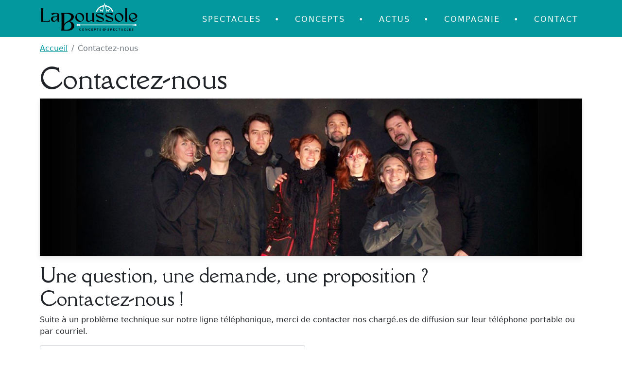

--- FILE ---
content_type: text/html; charset=UTF-8
request_url: https://www.conceptspectacle.com/page/41-contact
body_size: 4858
content:
<!doctype html>
<html lang="fr" xmlns:og="http://ogp.me/ns#">
  <head>
    <meta charset="utf-8">
    <meta name="viewport" content="width=device-width, initial-scale=1">
    <title>Contactez-nous compagnie de spectacle vivant - La Boussole concepts &amp; spectacles, La Boussole Concepts et Spectacles</title>
    <meta name="description" content="Une question, une demande, une proposition de spectacle, d&#039;animation, déambulation ?
N&#039;hésitez pas à nous contacter !">
    <meta name="robots" content=",follow">
    <meta property="og:title" content="Contact La Boussole compagnie de spectacle vivant - La Boussole concepts &amp; spectacles">
    <meta property="og:description" content="Une question, une demande, une proposition de spectacle, d&#039;animation, déambulation ?
N&#039;hésitez pas à nous contacter !">
    <meta property="og:image" content="https://www.conceptspectacle.com/img/thumb/41-1663925439-contactimg-1024.jpg">
    <base href="https://www.conceptspectacle.com">

    <link rel="apple-touch-icon" sizes="57x57" href="/img/apple-icon-57x57.png">
    <link rel="apple-touch-icon" sizes="60x60" href="/img/apple-icon-60x60.png">
    <link rel="apple-touch-icon" sizes="72x72" href="/img/apple-icon-72x72.png">
    <link rel="apple-touch-icon" sizes="76x76" href="/img/apple-icon-76x76.png">
    <link rel="apple-touch-icon" sizes="114x114" href="/img/apple-icon-114x114.png">
    <link rel="apple-touch-icon" sizes="120x120" href="/img/apple-icon-120x120.png">
    <link rel="apple-touch-icon" sizes="144x144" href="/img/apple-icon-144x144.png">
    <link rel="apple-touch-icon" sizes="152x152" href="/img/apple-icon-152x152.png">
    <link rel="apple-touch-icon" sizes="180x180" href="/img/apple-icon-180x180.png">
    <link rel="icon" type="image/png" sizes="192x192"  href="/img/android-icon-192x192.png">
    <link rel="icon" type="image/png" sizes="32x32" href="/img/favicon-32x32.png">
    <link rel="icon" type="image/png" sizes="96x96" href="/img/favicon-96x96.png">
    <link rel="icon" type="image/png" sizes="16x16" href="/img/favicon-16x16.png">
    <link rel="manifest" href="/img/manifest.json">
    <meta name="msapplication-TileColor" content="#ffffff">
    <meta name="msapplication-TileImage" content="/img/ms-icon-144x144.png">
    <meta name="theme-color" content="#ffffff">

    <link rel="stylesheet" href="css/bootstrap/bootstrap.min.css">
    <link rel="stylesheet" href="css/bootstrap-icons/bootstrap-icons.css">
    <link rel="preconnect" href="https://fonts.googleapis.com">
    <link rel="preconnect" href="https://fonts.gstatic.com" crossorigin>
    <link href="https://fonts.googleapis.com/css2?family=Della+Respira&display=swap" rel="stylesheet">
    <link rel="stylesheet" href="css/css.css">
    <link rel="stylesheet" href="https://unpkg.com/swiper/swiper-bundle.min.css"/>
    <!-- Google tag (gtag.js) -->
    <script async src="https://www.googletagmanager.com/gtag/js?id=UA-8201558-1"></script>
    <script>
      window.dataLayer = window.dataLayer || [];
      function gtag(){dataLayer.push(arguments);}
      gtag('js', new Date());
      gtag('config', 'UA-8201558-1');
    </script>
  </head>
  <body class="d-flex flex-column h-100">
    <main> <header class="d-flex flex-wrap justify-content-center py-3 mb-2">
	<nav class="navbar fixed-top navbar-main navbar-expand-lg bg-light" id="navbar-main">
		<div class="container">
			<a class="navbar-brand d-flex align-items-center me-md-auto text-decoration-none" href="">
				<img src="img/logo-boussole-blanc.png">
			</a>
			<button class="navbar-toggler" type="button" data-bs-toggle="collapse" data-bs-target="#navbarTogglerDemo03" aria-controls="navbarTogglerDemo03" aria-expanded="false" aria-label="Toggle navigation">
				<span class="bi bi-list text-white"></span>
			</button>
			<div class="collapse navbar-collapse" id="navbarTogglerDemo03">
				<ul class="navbar-nav ms-md-auto">
					<li class="nav-item dropdown">
						<a class="nav-link" aria-current="page" href="spectacle" id="id0" data-bs-hover="dropdown" aria-expanded="false">SPECTACLES</a>
						<ul class="dropdown-menu" aria-labelledby="id0">
							<li><a class="dropdown-item" href="spectacle/t_2-24-21">Echassiers lumineux</a></li>
							<li><a class="dropdown-item" href="spectacle/t_4-16">Contes</a></li>
							<li><a class="dropdown-item" href="spectacle/t_2-6">Hiver et Noël</a></li>
							<li><a class="dropdown-item" href="spectacle/t_2-7">Jeunesse</a></li>
							<li><a class="dropdown-item" href="spectacle/t_4-22">Déambulations</a></li>
							<li><a class="dropdown-item" href="spectacle/t_2-24_4-23">Son & Lumière</a></li>
							<li><a class="dropdown-item" href="spectacle/t_2-25">Cirque et Jonglerie</a></li>
							<li><a class="dropdown-item" href="spectacle/t_2-5">Nature et Animaux</a></li>
							<li><a class="dropdown-item" href="spectacle/t_2-26">Musique</a></li>
							<li><a class="dropdown-item" href="spectacle/t_2-32">Fiesta</a></li>
							<li><a class="dropdown-item" href="spectacle/t_2-28">Comédie</a></li>
						</ul>
					</li>
					<li class="nav-item dropdown">
						<a class="nav-link" aria-current="page" href="page/35-concepts" id="id1" data-bs-hover="dropdown" aria-expanded="false">CONCEPTS</a>
						<ul class="dropdown-menu" aria-labelledby="id1">
							<li><a class="dropdown-item" href="page/50-decor">Conception de décors</a></li>
							<li><a class="dropdown-item" href="page/51-costume">Conception de costumes</a></li>
							<li><a class="dropdown-item" href="page/52-regie-technique">Régie technique</a></li>
						</ul>
					</li>
					<li class="nav-item">
						<a class="nav-link" aria-current="page" href="actu">ACTUS</a>
					</li>
					<li class="nav-item dropdown">
						<a class="nav-link" aria-current="page" href="page/36-qui-sommes-nous" id="id3" data-bs-hover="dropdown" aria-expanded="false">COMPAGNIE</a>
						<ul class="dropdown-menu" aria-labelledby="id3">
							<li><a class="dropdown-item" href="page/36-qui-sommes-nous">Qui sommes-nous ?</a></li>
							<li><a class="dropdown-item" href="page/58-nos-valeurs">Nos valeurs</a></li>
						</ul>
					</li>
					<li class="nav-item">
						<a class="nav-link" aria-current="page" href="page/41-contact">CONTACT</a>
					</li>
					
				</ul>
			</div>
		</div>
	</nav>
</header><section class="slice pt-5 p-0">
    <div class="container">
        <div class="row">
            <div class="col-xs-12">
            	<nav aria-label="breadcrumb">
				  <ol class="breadcrumb">
				    <li class="breadcrumb-item"><a href="">Accueil</a></li>
				    				    <li class="breadcrumb-item active" aria-current="page">Contactez-nous</li>
				  </ol>
				</nav>
			</div>
		</div>
    </div>
</section>
<section>
	<div class="container">
		<div class="row">
			<h1 class="display-4 mt-0">Contactez-nous</h1>
		</div>
<div class="row content mb-3"><div class="col-sm-12"><div class="card bg-dark-1"><div class="card-img"><img src="img/large/41-1663926071-contactimg-1024.jpg" class="img-fluid slideto" countimg="1" data-bs-toggle="modal" data-bs-target="#modalslider"></div></div></div></div><div class="row content mb-3"><div class="col-sm-12"><h1>Une question, une demande, une proposition ?<br>Contactez-nous !&nbsp;</h1><div>Suite à un problème technique sur notre ligne téléphonique, merci de contacter nos chargé.es de diffusion sur leur téléphone portable ou par courriel.</div></div></div><div class="row content mb-3"><div class="col-lg-6">
<form action="" method="POST" name="formcontact" id="formcontact">
<input type="hidden" name="datetime" value="contact">
      <div class="form-floating mb-3">
    <input type="text" class="form-control" id="entreprise" name="entreprise" placeholder="Votre entreprise ou association">
    <label for="entreprise">Votre entreprise ou association</label>
  </div>
  <div class="form-floating mb-3">
    <input type="text" class="form-control" id="prenom" name="prenom" placeholder="Votre prénom">
    <label for="prenom">Votre prénom</label>
  </div>
  <div class="form-floating mb-3">
    <input type="text" class="form-control" id="nom" name="nom" placeholder="Votre nom">
    <label for="nom">Votre nom</label>
  </div>
  <div class="form-floating mb-3">
    <input type="email" class="form-control" id="email" name="email" placeholder="Votre email" required>
    <label for="email">Votre email</label>
  </div>
  <div class="form-floating mb-3">
    <input type="text" class="form-control" id="tel" name="tel" placeholder="Votre numéro de téléphone">
    <label for="telephone">Votre numéro de téléphone</label>
  </div>
  <div class="form-floating mb-3">
    <textarea class="form-control" placeholder="Décrivez votre projet" id="projet" name="projet" style="height: 200px"></textarea>
    <label for="projet">Décrivez votre projet</label>
  </div>
					<div class="input-group mb-3 has-validation">
					  <span class="input-group-text"><span id="chiffre1"></span>&nbsp;+&nbsp;<span id="chiffre2"></span>&nbsp;=</span>
					  <div class="form-floating">
					    <input type="text" class="form-control" id="captcha" placeholder="Êtes-vous un robot ?" required>
					    <label for="captcha">Êtes-vous un robot ?</label>
					  </div>
					</div>
  <div class="d-grid gap-2">
    <button type="submit" class="btn btn-block btn-primary btn-lg"><i class="bi bi-envelope"></i> Envoyer</button>
  </div>
</form>
  </div>
  <div class="col-lg-6">
    <div class="embed-responsive embed-responsive-4by3">
      <iframe src="https://www.google.com/maps/embed?pb=!1m14!1m8!1m3!1d10148.282566928654!2d3.2740443!3d50.5142524!3m2!1i1024!2i768!4f13.1!3m3!1m2!1s0x0%3A0x63e391da6b04fdec!2sLa%20Boussole%2C%20Concepts%20%26%20Spectacles!5e0!3m2!1sfr!2sfr!4v1665395192996!5m2!1sfr!2sfr" style="border:0;" allowfullscreen="" loading="lazy" referrerpolicy="no-referrer-when-downgrade"></iframe>
    </div>
    <div class="card mt-3">
      <div class="row g-0">
        <div class="col-4">
          <img src="img/thumb/x-1668088604-logo-carre.jpg" class="img-fluid rounded-start">
        </div>
        <div class="col-8">
          <div class="card-body">
            <h2 class="card-title display-6">Contactez-nous</h2>
            <p class="card-text">
              32-A route de Douai 59310 MOUCHIN<br /><br />
              <a class="btn btn-primary btn-lg text-white" href="callto:+33.(0)6.62.67.64.89"><i class="bi bi-telephone"></i> +33.(0)6.62.67.64.89</a><br />
              <a  href="mailto:aline@conceptspectacle.com">aline@conceptspectacle.com</a>
            </p>
          </div>
        </div>
      </div>
    </div>
  </div><h2 class="display-5 mt-5">Notre équipe :</h2>
</div>
<div class="row content mb-3 mt-2">
  <div class="col-lg-4">
    <div class="card mt-3">
      <div class="row g-0">
        <div class="col-12">
          <div class="card-body">
          <p class="card-text"><large class="text-muted">Diffusion - Production - Communication</large></p>
            <h2 class="card-title display-6">Aline Mougel</h2>
            <p class="card-text">
              <a href="callto:+33.(0)6.62.67.64.89">+33.(0)6.62.67.64.89</a><br />
              <a href="mailto:aline@conceptspectacle.com">aline@conceptspectacle.com</a>
            </p>
            </p>
          </div>
        </div>
      </div>
    </div>
    <div class="card mt-3">
      <div class="row g-0">
        <div class="col-12">
          <div class="card-body">
<p class="card-text"><large class="text-muted">Régie techique</large></p>
            <h2 class="card-title display-6">Hervé Zablot</h2>
            <p class="card-text">
              <a href="callto:+33.(0)6.62.67.64.89">+33.(0)6.87.24.20.82</a><br />
              <a href="mailto:herve@conceptspectacle.com">herve@conceptspectacle.com</a>
            </p>            

          </div>
        </div>
      </div>
    </div>
  </div>
  <div class="col-lg-4">
    <div class="card mt-3">
      <div class="row g-0">
        <div class="col-12">
          <div class="card-body">
           <p class="card-text"><large class="text-muted">Diffusion - Production</large></p>
            <h2 class="card-title display-6">Zoé Plays</h2>
            <p class="card-text">
            
              <a href="callto:+33.(0)6.62.82.85.25">+33.(0)6.62.82.85.25</a><br />
              <a href="mailto:zoe@conceptspectacle.com">zoe@conceptspectacle.com</a>
             </p>
            </p>
          </div>
        </div>
      </div>
    </div>
    <div class="card mt-3">
      <div class="row g-0">
        <div class="col-12">
          <div class="card-body">
            <p class="card-text"><large class="text-muted">Président</large></p>
            <h2 class="card-title display-6">Pierre Jannoray</h2>
            <p class="card-text">
             <a href="mailto:pierre@conceptspectacle.com">pierre@conceptspectacle.com</a>
            </p>
            </p>
          </div>
        </div>
      </div>
    </div>
  </div>
  <div class="col-lg-4">
    <div class="card mt-3">
      <div class="row g-0">
        <div class="col-12">
          <div class="card-body">
            <p class="card-text"><large class="text-muted">Administration</large></p>
            <h2 class="card-title display-6">Caroline Guilbert</h2>
           <p class="card-text">
            
              <a href="callto:+33.(0)6.61.42.21.21">+33.(0)6.61.42.21.21</a><br />
              <a href="mailto:caroline@conceptspectacle.com">caroline@conceptspectacle.com</a>
        </p>
            </p>
          </div>
        </div>
      </div>
    </div>
    <div class="card mt-3">
      <div class="row g-0">
        <div class="col-12">
          <div class="card-body">
            <p class="card-text"><large class="text-muted">Secrétaire</large></p>
            <h2 class="card-title display-6">Philippe Nouqueret</h2>
            <p class="card-text">
              <a href="mailto:philippe@conceptspectacle.com">philippe@conceptspectacle.com</a>
            </p>
</p>
          </div>
        </div>
      </div>
    </div>
  </div>
    <div class="card mt-3">
      <div class="row g-0">
        <div class="col-12">
          <div class="card-body">
            </p>
          </div>
        </div>
      </div>
    </div>
  </div></div>



	</div>
</section>


<div class="modal" tabindex="-1" id="modalslider">
  <div class="modal-dialog modal-fullscreen">
    <div class="modal-content">
    	<button type="button" class="btn-close btn-close-white btn-lg" data-bs-dismiss="modal" aria-label="Close"></button>
    	<div class="swiper mySwiper">
	      <div class="swiper-wrapper">
	        <div class="swiper-slide"><img src="img/full/41-1663926071-contactimg-1024.jpg"></div>
	      </div>
	      <div class="swiper-button-next"></div>
	      <div class="swiper-button-prev"></div>
	      <div class="swiper-pagination"></div>
	    </div>
    </div>
</div>
</div>
</main>
<footer class="footer mt-auto py-3 text-white bg-light">
  <!-- Modal Newsletter -->
	<div class="container">
		<div class="row">
      <div class="col-md-6 col-lg-3">
<p>LA BOUSSOLE <br/>Concepts & Spectacles <br/>32-A route de Douai <br/>59310 Mouchin <br/><i class="bi bi-telephone"></i> +33.(0)3.20.41.33.30</p>      </div>
      <div class="col-md-6 col-lg-4">
        <form method="POST" action="" name="formnewsletter" id="formnewsletter">
          <p>NEWSLETTER TRIMESTRIELLE<br />Inscrivez-vous pour recevoir tous les trois mois les dernières news de la Boussole !</p>
          <div class="input-group mb-3">
            <span class="input-group-text" id="emailby">@</span>
            <input type="text" class="form-control" placeholder="Votre email" aria-label="Votre email" aria-describedby="emailby" name="emailnewsletter" id="emailnewsletter">
            <button class="btn btn-light" type="submit">OK</button>
          </div>
          <p id="emailinvalide" class="form-check text-danger d-none"><i class="bi bi-exclamation-circle"></i> Votre email n'est pas valide.</p>
        </form>
      </div>
      <div class="col-md-6 col-lg-5">
        <p class="display-2 float-end">
          <a target="_blank" href="https://www.facebook.com/Laboussoleconceptsetspectacles"><i class="bi bi-facebook text-white"></i></a>
          <a target="_blank" href="https://www.instagram.com/la_boussole_conceptspectacles"><i class="bi bi-instagram text-white"></i></a>
          <a target="_blank" href="https://www.linkedin.com/company/compagnie-la-boussole-concepts-et-spectacles-vivants/"><i class="bi bi-linkedin text-white"></i></a>
          <a target="_blank" href="https://twitter.com/CieLaBoussole"><i class="bi bi-twitter text-white"></i></a>
          <a target="_blank" href="https://www.youtube.com/channel/UCDHZcpx6mWWF_YjOlvYGJSA/videos"><i class="bi bi-youtube text-white"></i></a>
        </p>      </div>
      <div class="col-md-6">
        <a href="page/54-mentions-legales" class="text-white">Mentions légales</a>
      </div>
		</div>
	</div>
</footer>
</script>
<script src="js/bootstrap/bootstrap.bundle.min.js"></script>
<script src="js/jquery-3.6.0.min.js"></script>
<script src="js/masonry.pkgd.min.js"></script>
<script src="https://cdn.jsdelivr.net/npm/ukiyojs@3.0.3/dist/ukiyo.min.js"></script>
<script>
window.axeptioSettings = {
  clientId: "636cf47b6cf4d4c54e97f075",
  cookiesVersion: "conceptspectacle-fr",
};
(function(d, s) {
  var t = d.getElementsByTagName(s)[0], e = d.createElement(s);
  e.async = true; e.src = "//static.axept.io/sdk.js";
  t.parentNode.insertBefore(e, t);
})(document, "script");
</script>
<script>
  $(document).ready(function() {
    $('.js-scrollTo').on('click', function() { // Au clic sur un élément
      var page = $(this).attr('href'); // Page cible
      var speed = 500; // Durée de l'animation (en ms)
      $('html, body').animate( { scrollTop: $(page).offset().top }, speed ); // Go
      return false;
    });
    const images = document.querySelectorAll(".ukiyo");
    // You can do the loop in any way you like.
    images.forEach(image => {
      new Ukiyo(image, {
        speed: 2.5,
        scale: 1.2
      });
    });
  });
</script>
<script>
	$(window).on("load", function() {
		var_context = '';
	});
</script>
<script src="js/js.js?1668763585"></script>
<script src="https://unpkg.com/swiper/swiper-bundle.min.js"></script>
  </body>
</html>

--- FILE ---
content_type: text/css
request_url: https://www.conceptspectacle.com/css/css.css
body_size: 1850
content:
/*body, .bg-dark-2 {
  background-color: #495057;
}
.bg-dark-1 {
  background-color: #343a40;
}*/

h1, h2 {
  font-family: 'Della Respira', serif;
}

.bg-light {
    --bs-bg-opacity: 1;
    background-color:#03989e!important;
}
.navbar a {
  color:white!important;
}

.accordion-button:not(.collapsed) {
    color: #000000;
    background-color: #03989e47;
    box-shadow: inset 0 -1px 0 rgb(0 0 0 / 13%);
}
#badgetag span.badge {
  background:white!important;
  border:1px solid #03989e;
  color:#03989e;
}

#sidefacet .list-group-item-primary {
  background-color:#03989e!important;
}

ul.dropdown-menu {
  background-color: #03989e;
  margin-top: 0em!important;
  border-radius: 0em;
  border:0!important;
}
ul.dropdown-menu a.dropdown-item:hover,
ul.dropdown-menu a.dropdown-item:active,
ul.dropdown-menu a.dropdown-item:focus {
  background-color:#02b8bf;
}

.dropdown:hover .dropdown-menu{
    display: block;
}
.dropdown-menu{
    margin-top: 0;
}

a,
.text-primary {
  color:#03989e!important;
}
.btn-primary {
  background: #03989e;
  border-color:#02b8bf;
}
.btn-primary:hover,
.btn-primary:active,
.btn-primary:focus {
  background: #02b8bf;
  border-color:#03989e;
}
input[type=checkbox] {
    -webkit-appearance: none;
    -moz-appearance: none;
    -ms-appearance: none;
}
input[type="checkbox"]:checked {
  background: #03989e;
}

.list .list-group-item a {
  color:#000;
  text-decoration: none;
}
.list .list-group-item a:hover {
  color:#333;
  text-decoration: underline;
}
main {
  padding-bottom:50px;
}
.card{
  border:0;
  border-radius: 0px;
  box-shadow: 0 6px 10px rgba(0,0,0,.08), 0 0 6px rgba(0,0,0,.05);
  /*transition: .1s transform cubic-bezier(.155,1.105,.295,1.12),.1s box-shadow,.1s -webkit-transform cubic-bezier(.155,1.105,.295,1.12);*/
}
.list .card,
.cross .card {
  cursor: pointer;
}
.card-img {
  overflow: hidden;
  border-radius: 0px;

}
.card-body a {
  color:#000000;
}
.card:hover{
 /*transform: scale(1.01);*/
 /*box-shadow: 0 10px 20px rgba(0,0,0,.12), 0 4px 8px rgba(0,0,0,.06);*/
}
.card img {
  transition: transform .4s;
}
.card:hover img {
  transform: scale(1.03);
  transform-origin: 50% 50%;
}
.card-body {
  padding: 1rem;
}
.card .text-primary {
  text-decoration: none;
}
.navbar h1.navbar-h1 {
  margin-top:0;
  margin-bottom: 0;
}
.navbar{
  background-color:#000000;
  /*border-bottom:1px solid #262626;*/
}
.navbar .nav-item+.nav-item{
  border-color:white;
}
.navbar .nav-link.active,.navbar .nav-link:hover{
  border-color:white;
  /*border-bottom:5px solid #fff;*/
}
.navbar-brand img {
  position:absolute;
  height: 76px;
  margin-top:-0.4em;
}

.slideto {
  cursor:pointer;
}
#modalslider .btn-close {
  position:absolute;
  z-index:1040;
  left:5px;
  top:5px;
}
.swiper-button-next,
.swiper-button-prev, 
.swiper-container-rtl .swiper-button-prev,
.swiper-container-rtl .swiper-button-next{
    color:#fff!important;
}
.swiper-pagination-bullet {
  background: white!important;
}

.swiper {
  width:100%;
  height:100%;
  background:#000;
  /*padding:20px;*/
}
.swiper-wrapper {
  /*padding:20px;*/
}
.swiper-slide {
  padding:50px 50px 50px 50px;
}
.swiper-slide img {
  display:block;
  height: 100%;
  width: 100%;
  object-fit: contain;
}

#caracteristiques li {
  white-space:nowrap;
}

@media (max-width: 575.98px) {
  section.p-3 {
    padding-left: 0px!important;
    padding-right: 0px!important;
  }
  section.pt-5 {
    padding-top:1rem!important;
  }
  ul.dropdown-menu {
    background-color: #02b8bf;
  }
}
@media (max-width: 991.98px) {
  .navbar-dark .navbar-nav .nav-link {
    text-align: center;
  }
  .navbar-nav .nav-item ul li {
    text-align: center;
  }
  .navbar-nav .nav-link.active::after,
  .navbar-nav .show>.nav-link::after,
  .navbar-nav .nav-link.active::before,
  .navbar-nav .show>.nav-link::before {
      content: "\2014";
      color: #000000;
      padding-left: 1.25rem;
      padding-right: 1.25rem;
  }
  .navbar-brand img {
    position:absolute;
    height: 56px;
    margin-top:0;
  }
  .navbar-collapse {
    margin-top:1em;
    text-align: center;
  }
  .mask {
    padding-top: 20px;
  }
}

@media (min-width:1200px){
  .navbar .nav-item+.nav-item::before {
    content: '\2022';
    color: #ffffff;
    padding-left: 1.25rem;
    padding-right: 1.25rem;
  }

}

@media (min-width:992px){
  .navbar {
    padding-bottom: 0;
    height:76px;
  }
  .navbar .nav-link{
    border-bottom:3px solid transparent;
    display:inline-block;
    letter-spacing:2px;
    padding-top:1.25rem;
    padding-bottom:1.25rem;
    transition:border-color .2s linear;
    height:68px;
  }
  .mask {
    position: absolute;
    top: 0;
    bottom: 0;
    left: 50%;
    right: 0;
    width: 50%;
    height: 100%;
    overflow: hidden;
    background-color: rgba(255, 255, 255, 0.6);
    padding: 1.5rem!important;
  }
  .leadhp {
    position:absolute;
    z-index:1029;
    background-color: rgba(0, 0, 0, 0.5);
    color:white;
    margin-top:2rem!important;
  }
  .leadhp a {
    --bs-text-opacity:1;
    color:rgba(var(--bs-white-rgb),var(--bs-text-opacity))!important;
  }
}



blockquote {
    padding: 0px 20px;
    position: relative;
    font-size: 2rem;
    font-weight: 300;
    text-align: center;
}

/*blockquote p::before {
    content: "\f095"; 
    font-family: FontAwesome;
   display: inline-block;
   padding-right: 6px;
   vertical-align: middle;
  font-size: 180px;
 }*/

blockquote:before {
  position: absolute;
  font-family: 'FontAwesome';
  top: 0;
  
  content:"\f10d";
  font-size: 200px;
  color: rgba(0,0,0,0.1);
   
}

@import url(https://fonts.googleapis.com/css?family=Open+Sans:400italic);
.otro-blockquote{
  font-size: 1.4em;
  width:60%;
  margin:50px auto;
  font-family:Open Sans;
  font-style:italic;
  color: #555555;
  padding:1.2em 30px 1.2em 75px;
  border-left:8px solid #78C0A8 ;
  line-height:1.6;
  position: relative;
  background:#EDEDED;
}

.otro-blockquote::before{
  font-family:Arial;
  content: "\201C";
  color:#78C0A8;
  font-size:4em;
  position: absolute;
  left: 10px;
  top:-10px;
}

.otro-blockquote span{
  display:block;
  color:#333333;
  font-style: normal;
  font-weight: bold;
  margin-top:1em;
}





.embed-responsive
{
    position: relative;

    display: block;
    overflow: hidden; 

    width: 100%;
    padding: 0;
}
.embed-responsive::before
{
    display: block;

    content: '';
}
.embed-responsive .embed-responsive-item,
.embed-responsive iframe,
.embed-responsive embed,
.embed-responsive object,
.embed-responsive video
{
    position: absolute;
    top: 0;
    bottom: 0;
    left: 0;

    width: 100%;
    height: 100%;

    border: 0;
}

.embed-responsive-21by9::before
{
    padding-top: 42.85714%;
}

.embed-responsive-16by9::before
{
    padding-top: 56.25%;
}

.embed-responsive-4by3::before
{
    padding-top: 75%;
}

.embed-responsive-1by1::before
{
    padding-top: 100%;
}

--- FILE ---
content_type: application/javascript
request_url: https://www.conceptspectacle.com/js/js.js?1668763585
body_size: 2830
content:
function resizeportrait() {
	var height = 0;
	$('.tuile .card').each(function(e){
		if(!$(this).hasClass('grid-head')) {
			if(height==0){
				height = $(this).find('img').width()*3/5*2+16+24;
			}
			if($(this).find('img').width()<$(this).find('img').height()) {
				$(this).find('.card-img').css('height',height);
				$(this).find('.card-img').css('overflow','hidden');
				$(this).find('img').css('height','105%');
				$(this).find('img').css('max-width','fit-content');
			}
		}
	});
	var $grid = $('.grid').masonry({
		itemSelector: '.grid-item',
		percentPosition: true
	});
	$grid.masonry('layout');
};

$(window).on("load", function() {

	function IsEmail(email) {
	  var regex = /^([a-zA-Z0-9_\.\-\+])+\@(([a-zA-Z0-9\-])+\.)+([a-zA-Z0-9]{2,4})+$/;
	  if(!regex.test(email)) {
	    return false;
	  }else{
	    return true;
	  }
	}

	$('#modalnewsletter').modal('show');
	$("#formnewsletter").submit(function( event ) {
		$('#emailinvalide').addClass('d-none');
	  if(IsEmail($('#emailnewsletter').val())) {
	  	return;
	  }
	  else {
	  	$('#emailinvalide').removeClass('d-none');
	  	event.preventDefault();
	  }
	});

	var chiffre1 = Math.floor(Math.random() * 5)+1;
	var chiffre2 = Math.floor(Math.random() * 5)+1;
	$('#chiffre1').html(chiffre1);
	$('#chiffre2').html(chiffre2);
	$('#formcontact').submit(function(event){
		if($(this).find('#captcha').val()==chiffre1+chiffre2) {
			// alert('test');
			return;
		} else {
			event.preventDefault();
			$('#captcha').parent('.form-floating').addClass('is-invalid');
			$('#captcha').addClass('is-invalid');
			$('#captcha').parent('.form-floating').after('<div class="invalid-feedback">Merci de nous prouver que vous n\'êtes pas un robot en répondant correctement à cette question.</div>');
		}
	});

	$('#modalmerci').modal('show');

	$(".dropdown").hover(function(){
        var dropdownMenu = $(this).children(".dropdown-menu");
        if(dropdownMenu.is(":visible")){
            dropdownMenu.parent().toggleClass("open");
        }
    });

	if($('#sidefacet').is(":hidden")) {
		// $('#sidefacet').parent('.row').prepend('<div class="col-12 d-md-none"><div class="accordion p-4 pt-0" id="tagaffineur"><div class="accordion-item"><h2 class="accordion-header" id="headingOne"><button class="accordion-button collapsed" type="button" data-bs-toggle="collapse" data-bs-target="#collapseOne" aria-expanded="false" aria-controls="collapseOne"><i class="bi bi-funnel"></i> Affiner</button></h2><div id="collapseOne" class="accordion-collapse collapse" aria-labelledby="headingOne" data-bs-parent="#tagaffineur"><div class="accordion-body">fdkjkfj</div></div></div></div>');
		
		// $('#tagaffineur').find('.accordion-body').html($('#sidefacet').html());
		// $('#tagaffineur').find('.accordion-body').find('label').each(function() {
		// 	if($(this).find('a').length) $(this).append('<span class="text-primary">'+$(this).find('a').html()+'</span>');
		// 	$(this).find('a').remove();
		// });
	}

	//resizeportrait();
	//$(window).resize(resizeportrait()).trigger('resize');

	$('body').on('click','.grid-item .card',function(event){
		var dest = $(this).find('a').attr('href');
		if(dest!=undefined && dest!='' && dest!='#' && !$(this).hasClass('card-atelier')) window.location.assign(dest);
	});

	// $(".grid-head").parent('.grid-item').clone().before('#loadmore');

	// $('.grid-head').parent('.grid-item').first().remove();
	var $grid = $('.grid').masonry({
		itemSelector: '.grid-item',
		// columnWidth: '.grid-sizer',
		percentPosition: true
	});

	var $gridth = $('.gridth').masonry({
		itemSelector: '.gridth-item',
		// columnWidth: '.grid-sizer',
		percentPosition: true
	});


	$('.tag-list .btn').click(function( event ) {
		event.preventDefault();
		if($(this).hasClass('btn-dark')) {
			$(this).removeClass('btn-dark text-muted');
			$(this).addClass('btn-secondary');
		} else {
			$(this).removeClass('btn-secondary');
			$(this).addClass('btn-dark text-muted');
		}
	});

	function infiniteScroll() {
	    var offset = 30;
	    $(window).data('ajaxready', true);
	    var deviceAgent = navigator.userAgent.toLowerCase();
	    var agentID = deviceAgent.match(/(iphone|ipod|ipad)/);
	    $(window).scroll(function() {
	    	if ($(window).data('ajaxready') == false) return;
	    	var offset = $('#loadmore').offset();
	    	console.log($(window).height()+'+'+$(window).scrollTop()+'>'+offset.top);
	    	//$(window).height() est la hauteur de la fenetre
	    	//$(window).scrollTop() est le scroll
	    	//$(document).height() est la hauteur de la page
	    	// console.log($(window).height()+'+'+$(window).scrollTop()+'>'+$(document).height()+'-'+$('#navbar-main').height()+'-'+$('footer').height()+'-'+$('#loadmore').height());
	        // if($(window).height()+$(window).scrollTop()>$(document).height()-$('#navbar-main').height()-$('footer').height()-$('#loadmore').height()) {
	        if($(window).height()+$(window).scrollTop()>offset.top+100) {

	        	$(window).data('ajaxready', false);
	        	$('#loadmore').html('<div class="spinner-grow" style="width: 3rem; height: 3rem;" role="status"></div>');
	        	var_start = $('.grid-item').length-1;
	            loadlist(var_start,var_context);
	            // $('#loadmore').html('<a href="#" class="btn btn-secondary">SUIVANT</a>');
	        }
	    });
	};

	function randomInteger(min, max) {
	  return Math.floor(Math.random() * (max - min + 1)) + min;
	}

	function loadlist(var_start,var_context) {
		$.ajax({
            url: "data/data-list.php",
            data: {
              ajax: 'yes',
              start: var_start,
              context: var_context
            },
            type: 'GET',
            dataType: 'JSON',
            success: function(result) {
                var content = '';
                // if(result.p==null && var_start==0) content = '<div class="alert alert-warning col-md-12" role="alert"><strong>Désolé !</strong> Nous n\'avons pas trouvé de pages pour votre selection...</div>';
              	// if(result.p==null && var_start!=0) $('#suivant').hide();
              	$.each(result.p, function(index, object){
              		if(var_context=='rea') content = content+'<div class="col grid-item new"><div class="card bg-dark-1"><div class="card-img"><img src="img/thumb/'+object.img+'" class="img-fluid"></div><div class="card-body"><h2 class="card-title h5"><a href="realisation/'+object.id+'-'+object.slug+'" class="text-decoration-none link-dark">'+object.title+'</a></h2></div></div></div>';
              		if(var_context=='actu') content = content+'<div class="col grid-item new"><div class="card bg-dark-1"><div class="card-img"><img src="img/thumb/'+object.img+'" class="img-fluid"></div><div class="card-body"><h2 class="card-title h5 mt-2"><a href="atelier/'+object.id+'-'+object.slug+'" class="text-decoration-none link-dark">'+object.title+'</a></h2><p class="card-text mt-1 mb-2 text-muted">'+object.teaser+' [...]</p></div><div class="card-footer"><small class="text-muted">Posté le '+object.date+' par '+object.author+'</small></div></div></div>';
              	});
              	if(result.next=='yes') {
              		content = content+'<div class="col grid-item text-center" id="loadmore"></div>';
              		$('#suivant').remove();
              	}
				$var_content = $(content);
				$('#loadmore').remove();
				$grid.append($var_content);
    			$grid.masonry( 'appended', $var_content );
    			$('.new img').bind('load', function() {
	    			$grid.masonry('layout');
	    			$('.new').removeClass('.new')
				});
    			$(window).data('ajaxready', true);
          	}
        });
	};

	infiniteScroll();
	$grid.masonry('layout');

	var swiper = new Swiper(".mySwiper", {
		loop: true,
		keyboard: {
          enabled: true,
        },
	    navigation: {
	      nextEl: ".swiper-button-next",
	      prevEl: ".swiper-button-prev",
	    },
	    pagination: {
          el: ".swiper-pagination",
          clickable: true,
        },
	  });
	$('.slideto').click(function(event){
		swiper.slideTo($(this).attr('countimg'));
	})


	$('#ateliervoirplus').click(function( event ) {
		event.preventDefault();
		$(this).parent().children('.d-none').removeClass('d-none d-sm-block');
		$(this).remove();
		$grid.masonry('layout');
	});

	// if($('.tuile').length>0) {
	// 	var widthimg = $('.tuile').find('.card').first().width();
	// 	var gutterheight = widthimg*5/3-2*widthimg*3/5;
	// 	alert(gutterheight);
	// }

	$('#sidefacet input:checkbox').change(function(event){
		var fselect = new Array();
		$('#sidefacet input:checked').each(function(index){
			if(typeof(fselect[$(this).attr('idtype')]) == "undefined" || fselect[$(this).attr('idtype')] == null) { fselect[$(this).attr('idtype')] = new Array(); }
			// alert($(this).attr('idtype'));
			fselect[$(this).attr('idtype')].push($(this).val());
		});
		// fselect.sort();
		var path = '';
		var previouskey = 'n';
		$.each( fselect, function( key, value ) {
			$.each( fselect[key], function( key2, value2 ) {
				if(previouskey != key) path = path + '_'+key;
		  		path = path + '-'+value2;
		  		previouskey = key;
		  	});
		});
		if(path!='') window.location.assign('spectacle/t'+path);
		else window.location.assign('spectacle');
	});

	$('.affiner').click(function(event){
		var fselect = new Array();
		$('#offcanva input:checked').each(function(index){
			if(typeof(fselect[$(this).attr('idtype')]) == "undefined" || fselect[$(this).attr('idtype')] == null) { fselect[$(this).attr('idtype')] = new Array(); }
			// alert($(this).attr('idtype'));
			fselect[$(this).attr('idtype')].push($(this).val());
		});
		// fselect.sort();
		var path = '';
		var previouskey = 'n';
		$.each( fselect, function( key, value ) {
			$.each( fselect[key], function( key2, value2 ) {
				if(previouskey != key) path = path + '_'+key;
		  		path = path + '-'+value2;
		  		previouskey = key;
		  	});
		});
		if(path!='') window.location.assign('spectacle/t'+path);
		else window.location.assign('spectacle');
	});

});

$(window).on("resize", function() {
	//setTimeout(resizeportrait,100);
	//alert('test');
});